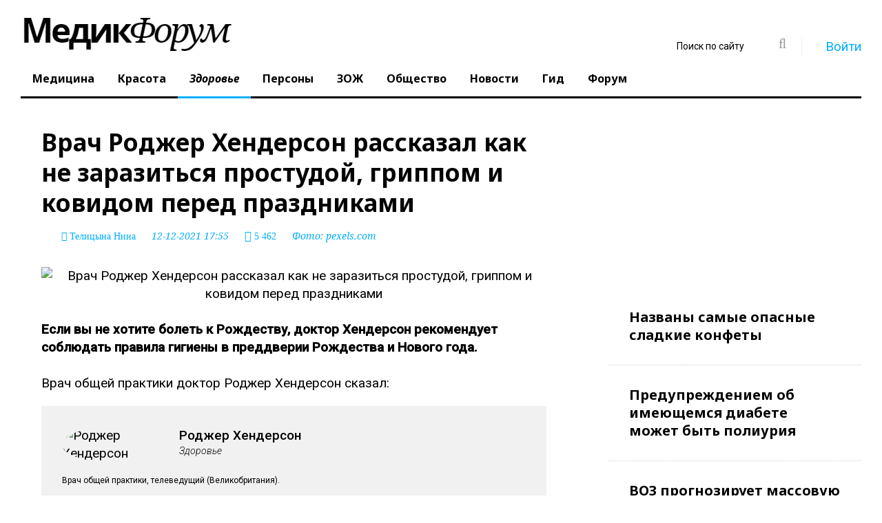

--- FILE ---
content_type: text/html; charset=utf-8
request_url: https://www.medikforum.ru/health/129176-luchshee-sredstvo-ot-prostudy.html
body_size: 16585
content:
<!DOCTYPE html>
<html lang="ru" class="wide wow-animation">
  <head>
    <meta name="format-detection" content="telephone=no">
    <meta name="viewport" content="width=device-width, height=device-height, initial-scale=1.0, maximum-scale=1.0, user-scalable=0">
    <meta http-equiv="X-UA-Compatible" content="IE=Edge">
	<meta name="robots" content="noyaca" />
	<meta name="verify-admitad" content="5fac882f0e" />
    <link rel="icon" href="/favicon.ico?v=1" type="image/x-icon">
	<link rel="preload" as="script" href="/templates/med_scroll_new/js/core.min.js?v=10">
	<link rel="preload" as="script" href="/templates/med_scroll_new/js/script.js?v=35">
	<link rel="preload" as="style" href="/templates/med_scroll_new/css/style.css?v=97">
	<link rel="preload" href="https://www.medikforum.ru/engine/editor/jscripts/froala/fonts/fontawesome-webfont.woff2?v=4.5.0" as="font" type="font/woff2" crossorigin>
	<link rel="preconnect" href="https://mc.yandex.ru/">
	<link rel="preconnect" href="https://an.yandex.ru/">
	<!-- Google Tag Manager -->
<script>(function(w,d,s,l,i){w[l]=w[l]||[];w[l].push({'gtm.start':
new Date().getTime(),event:'gtm.js'});var f=d.getElementsByTagName(s)[0],
j=d.createElement(s),dl=l!='dataLayer'?'&l='+l:'';j.async=true;j.src=
'https://www.googletagmanager.com/gtm.js?id='+i+dl;f.parentNode.insertBefore(j,f);
})(window,document,'script','dataLayer','GTM-N89DPWJ');</script>
<!-- End Google Tag Manager -->
    <!-- Stylesheets-->
	<style>@charset "UTF-8";html{font-family:sans-serif}body{margin:0}header,main,nav,section{display:block}a{background-color:transparent}img{border:0}button,input{color:inherit;font-family:inherit;font-size:inherit;font-style:inherit;font-variant:inherit;font-weight:inherit;line-height:inherit;margin:0}button{overflow:visible}button{text-transform:none}button{-webkit-appearance:button}input{line-height:normal}*{box-sizing:border-box}::before,::after{box-sizing:border-box}html{font-size:10px}body{font-family:roboto,Helvetica,Arial,sans-serif;font-size:19px;line-height:1.375;color:rgb(0,0,0);background-color:rgb(255,255,255)}input,button{font-family:inherit;font-size:inherit;line-height:inherit}a{color:rgb(2,175,255);text-decoration:none}img{vertical-align:middle}.img-responsive{display:block;max-width:100%;height:auto}.small{font-size:87%}.text-left{text-align:left}.text-center{text-align:center}ul{margin-top:0;margin-bottom:11px}label{display:inline-block;max-width:100%;margin-bottom:5px;font-weight:700}.form-control{display:block;width:100%;height:50px;padding:13px 20px;font-size:16px;line-height:1.375;color:rgb(153,153,153);background-color:rgb(255,255,255);background-image:none;border:1px solid rgb(204,204,204);border-top-left-radius:0;border-top-right-radius:0;border-bottom-right-radius:0;border-bottom-left-radius:0;-webkit-box-shadow:rgba(0,0,0,.0745098) 0 1px 1px inset;box-shadow:rgba(0,0,0,.0745098) 0 1px 1px inset}.form-control::-webkit-input-placeholder{color:rgb(153,153,153)}.form-group{margin-bottom:15px}.btn{display:inline-block;margin-bottom:0;font-weight:700;text-align:center;vertical-align:middle;background-image:none;border:1px solid transparent;white-space:nowrap;padding:13px 20px;font-size:16px;line-height:1.375;border-top-left-radius:0;border-top-right-radius:0;border-bottom-right-radius:0;border-bottom-left-radius:0}.btn-warning{color:rgb(255,255,255);background-color:rgb(255,246,2);border-color:rgb(255,246,2)}.col-xs-12{position:relative;min-height:1px;padding-left:30px;padding-right:30px}.col-xs-12{float:left}.col-xs-12{width:100%}html :first-child{margin-top:0}html :last-child{margin-bottom:0}.shell{margin-right:auto;margin-left:auto;padding-left:30px;padding-right:30px;min-width:300px;max-width:480px}@media (min-width:992px){.shell{max-width:970px}}@media (min-width:1200px){.shell{max-width:1790px}}.range{margin-left:-30px;margin-right:-30px}[class*="cell-"]{padding-left:30px;padding-right:30px}@media (min-width:480px){.range{display:-webkit-flex;-webkit-flex:0 1 auto;-webkit-flex-flow:row wrap}.range>[class*="cell"]{-webkit-flex:0 0 100%;max-width:100%}}@media (min-width:480px){.range-xs-middle{-webkit-align-items:center}}@media (min-width:1200px){.range>.cell-lg-6{-webkit-flex-basis:50%;max-width:50%}}.veil{display:none!important}@media (min-width:768px){.reveal-sm-block{display:block!important}.reveal-sm-inline-block{display:inline-block!important}.reveal-sm-flex{display:-webkit-flex!important}.veil-sm{display:none!important}}a{color:rgb(2,175,255)}.small{font-size:14px;line-height:1.85714}ul{padding:0;margin:0}.list-inline-0>li{display:inline-block}.page .text-white{color:rgb(255,255,255)}.text-center{text-align:center}@media (min-width:768px){.text-sm-left{text-align:left}}.btn{padding:13px 28px;font-family:'noto sans'}.btn-warning{color:rgb(0,0,0);background-color:rgb(255,246,2);border-color:rgb(255,246,2)}.icon{display:inline-block;text-align:center}.icon::before{position:relative;display:inline-block;font-weight:400;font-style:normal;font-size:16px;speak:none;text-transform:none;-webkit-font-smoothing:antialiased}.icon.icon-circle{width:50px;height:50px;line-height:50px}.icon-default{background-color:rgb(255,255,255);color:rgb(153,153,153)}.icon-gray-base{background-color:rgb(0,0,0);color:rgb(255,255,255);background-position:initial initial;background-repeat:initial initial}.icon-circle{border-top-left-radius:50%;border-top-right-radius:50%;border-bottom-right-radius:50%;border-bottom-left-radius:50%}.section-top-50{padding-top:50px}html .page .offset-top-5{margin-top:5px}html .page .offset-top-12{margin-top:12px}@media (min-width:1200px){html .page .offset-lg-negative-right-26{margin-right:-26px}}html .element-groups-xl-custom{-webkit-transform:translateY(-30px);margin-bottom:-30px;margin-left:-30px}html .element-groups-xl-custom>*,html .element-groups-xl-custom>:first-child{display:inline-block;margin-top:30px;margin-left:30px}.text-normal{font-style:normal}body{-webkit-font-smoothing:subpixel-antialiased}img{max-width:100%;display:inline-block;height:auto}.divider-vertical{display:inline-block;border-top-style:none;border-left-width:1px;border-left-style:solid;border-left-color:rgb(239,239,239);width:1px}.divider-vertical.divider-xs{height:30px;margin-left:30px;margin-right:29px}.post{position:relative}.post .post-inner{display:inline-block;position:relative;margin:0 auto;width:100%;max-width:100%}@media (min-width:992px){.post .post-inner{width:100%}}.post-variant-1{display:-webkit-flex}.post-variant-1 img{min-width:100%}.form-control{display:block;width:100%;height:50px;padding:13px 20px;font-family:'noto serif',serif;font-style:italic;font-size:14px;line-height:1.57143;color:rgb(0,0,0);background-color:rgb(255,255,255);border:1px solid rgb(204,204,204);border-top-left-radius:0;border-top-right-radius:0;border-bottom-right-radius:0;border-bottom-left-radius:0;box-shadow:none;outline:none}.form-control::-webkit-input-placeholder{color:rgb(0,0,0)}.rd-navbar{display:none}.rd-navbar{display:none;background-color:rgb(255,255,255);box-shadow:none;background-position:initial initial;background-repeat:initial initial}.rd-navbar-toggle{position:relative;width:48px;height:48px;line-height:48px;color:rgb(255,255,255);background-color:transparent;border:none;display:none}.rd-navbar-toggle span{position:relative;display:block;margin:auto}.rd-navbar-toggle span::after,.rd-navbar-toggle span::before{content:'';position:absolute;left:0;top:-8px}.rd-navbar-toggle span::after{top:8px}.rd-navbar-toggle span::after,.rd-navbar-toggle span::before,.rd-navbar-toggle span{width:24px;height:4px;background-color:rgb(255,255,255);border-top-left-radius:2px;border-top-right-radius:2px;border-bottom-right-radius:2px;border-bottom-left-radius:2px}.rd-navbar-toggle span{-webkit-transform:rotate(180deg)}.rd-navbar-toggle span::before,.rd-navbar-toggle span::after{-webkit-transform-origin:1.71429px 50%}.rd-navbar-brand .brand-name{font-family:'noto serif',serif;font-size:60px;line-height:60px;text-decoration:none;font-weight:300;font-style:italic;color:rgb(0,0,0)}.rd-navbar-brand .brand-name span{font-family:'noto sans',serif;font-weight:700;font-style:normal}.rd-navbar-search-toggle{display:inline-block;font-weight:400;font-style:normal;font-variant:normal;font-size:18px;line-height:36px;font-family:FontAwesome}.rd-navbar-search-toggle,.rd-navbar-search-toggle::before,.rd-navbar-search-toggle::after{text-align:center;width:36px;height:36px}.rd-navbar-search-toggle::before,.rd-navbar-search-toggle::after{position:absolute;left:0;top:0}.rd-navbar-search-toggle::before{content:'\f002';-webkit-transform:scale(1) rotate(0deg)}.rd-navbar:not(.rd-navbar-fixed) .rd-navbar-search-toggle::after{content:'\f00d';-webkit-transform:scale(0) rotate(-90deg)}.rd-navbar-search-form-submit{display:inline-block;position:relative;width:48px;height:48px;line-height:48px;color:rgb(153,153,153);text-align:center;font-size:24px}.rd-navbar-search-form-submit::before{content:'\f002';font-family:fontawesome;font-weight:400;font-size:20px}.rd-navbar-login{display:block;background-color:rgb(255,255,255);padding:20px;border:1px solid rgb(239,239,239);position:absolute;top:50px;right:0;opacity:0;z-index:-1;width:290px;background-position:initial initial;background-repeat:initial initial}.user-forms{z-index:99}.form-group{position:relative;text-align:left}.form-group{text-align:left}label{display:block}ul{list-style:none}@media (max-width:767px){body{font-family:roboto,Helvetica,Arial,sans-serif;font-size:16px;line-height:1.375;color:rgb(0,0,0);background-color:rgb(255,255,255)}.shell{margin-right:0;margin-left:0;padding:0 5px;min-width:300px;max-width:100%}.range{margin-left:0;margin-right:0}[class*="cell-"]{padding:0}.icon.icon-circle{width:40px;height:40px;line-height:40px}}@media (max-width:1199px) and (min-width:768px){.shell{margin-right:0;margin-left:0;padding:0 5px;min-width:300px;max-width:100%}.range{margin-left:0;margin-right:0}.post{margin:0 10px}}.instagram-media{margin:0 auto!important;}.vrezka{padding:15px;background-color:#0993dd;color:#fff;box-shadow: 0 14px 28px rgba(0,0,0,0.25), 0 10px 10px rgba(0,0,0,0.22);}h1,.h1{line-height: 1.26;font-size: 35px;font-family: noto sans,sans-serif;font-weight: 700;}.cell-lg-8 {-webkit-flex-basis: 66.66667%;-ms-flex-preferred-size: 66.66667%;flex-basis: 66.66667%;max-width: 66.66667%;}.cell-lg-4 {-webkit-flex-basis: 33.33333%;-ms-flex-preferred-size: 33.33333%;flex-basis: 33.33333%;max-width: 33.33333%;}.rd-navbar-static .rd-navbar-nav>li>a, .rd-navbar-fullwidth .rd-navbar-nav>li>a {position: relative;display: block;padding: 15px 17px 16px;font-family: noto sans,serif;color: #000;font-weight: 700;font-size: 16px;line-height: 1.2;text-decoration: none;transition: .3s ease-out;}@media screen and (min-width:768px){.video_player_yt{width:100%;height:400px}}.warning_txt {padding: 35px; background-color: #f1f1f1; font-style: italic;}.rd-navbar-static .rd-navbar-nav > li > .rd-navbar-dropdown li.rd-navbar--has-dropdown > a:after, .rd-navbar-fullwidth .rd-navbar-nav > li > .rd-navbar-dropdown li.rd-navbar--has-dropdown > a:after {content: '\f105'!important;font-family: 'FontAwesome'!important;}</style>
	<style>
		.rd-navbar-static .rd-navbar-dropdown, .rd-navbar-fullwidth .rd-navbar-dropdown {
		  width: 300px!important;
		}
	</style>
	
		<!--[if lt IE 10]>
    <div style="background: #212121; padding: 10px 0; box-shadow: 3px 3px 5px 0 rgba(0,0,0,.3); clear: both; text-align:center; position: relative; z-index:1;"><a href="http://windows.microsoft.com/en-US/internet-explorer/"><img src="images/ie8-panel/warning_bar_0000_us.jpg" border="0" height="42" width="820" alt="You are using an outdated browser. For a faster, safer browsing experience, upgrade for free today."></a></div>
    <script src="js/html5shiv.min.js"></script>
		<![endif]-->
	<meta charset="utf-8">
<title>Врач Роджер Хендерсон рассказал как не заразиться простудой, гриппом и ковидом перед праздниками |  MedikForum.ru</title>
<meta name="description" content="Врач общей практики доктор Роджер Хендерсон сказал: « Вирусы простуды и гриппа передаются от человека к человеку через прямой контакт и вдыхание. Они могут передаваться от нескольких дней до появления симптомов до их исчезновения, что может занять в любое время от одной до двух недель.">


<meta property="og:type" content="article">
<meta property="og:title" content="Врач Роджер Хендерсон рассказал как не заразиться простудой, гриппом и ковидом перед праздниками">
<meta property="og:url" content="https://www.medikforum.ru/health/129176-luchshee-sredstvo-ot-prostudy.html">
<meta name="news_keywords" content="советы врачей, коронавирус, простуда">
<meta property="og:image" content="https://mon.medikforum.ru/uploads/posts/2021-12/1639321680_pexels-cottonbro-3951377-1.jpg">
<meta property="og:description" content="Если вы не хотите болеть к Рождеству, доктор Хендерсон рекомендует соблюдать правила гигиены в преддверии Рождества и Нового года. Врач общей практики доктор Роджер Хендерсон сказал: &quot;Вирусы простуды и гриппа передаются от человека к человеку через прямой контакт и вдыхание. Они могут">
<link rel="search" type="application/opensearchdescription+xml" href="https://www.medikforum.ru/index.php?do=opensearch" title="Информационный портал о здоровье, медицине и красоте в России и мире"><link rel="amphtml" href="https://www.medikforum.ru/health/129176-luchshee-sredstvo-ot-prostudy/amp.html">
<link rel="preload" as="image" href="https://mon.medikforum.ru/uploads/posts/2021-12/1639321680_pexels-cottonbro-3951377-1.jpg"><link rel="preload" as="image" href="https://mon.medikforum.ru/uploads/posts/2021-12/thumbs/1639321680_pexels-cottonbro-3951377-1.jpg"><link rel="preload" as="image" href="https://mon.medikforum.ru/uploads/posts/2021-12/1639321680_pexels-cottonbro-3951377-1.jpg"><link rel="preload" as="image" href="https://mon.medikforum.ru/uploads/posts/2021-12/1639321680_pexels-cottonbro-3951377-1.jpg">


<link href="/templates/med_scroll_new/css/style.css?v=96" rel="stylesheet">


<link href="/engine/editor/jscripts/froala/fonts/font-awesome.css" rel="stylesheet">


  </head>
  <body>
<!-- Google Tag Manager (noscript) -->
<noscript><iframe src="https://www.googletagmanager.com/ns.html?id=GTM-N89DPWJ"
height="0" width="0" style="display:none;visibility:hidden"></iframe></noscript>

<!-- Yandex.Metrika counter -->
<script type="text/javascript" >
   (function(m,e,t,r,i,k,a){m[i]=m[i]||function(){(m[i].a=m[i].a||[]).push(arguments)};
   m[i].l=1*new Date();k=e.createElement(t),a=e.getElementsByTagName(t)[0],k.async=1,k.src=r,a.parentNode.insertBefore(k,a)})
   (window, document, "script", "https://mc.yandex.ru/metrika/tag.js", "ym");

   ym(87003818, "init", {
        clickmap:true,
        trackLinks:true,
        accurateTrackBounce:true,
        webvisor:true
   });
</script>
<noscript><div><img src="https://mc.yandex.ru/watch/87003818" style="position:absolute; left:-9999px;" alt="" /></div></noscript>
<!-- /Yandex.Metrika counter -->

<script type="text/javascript">(function(c,s,t,r,e,a,m){c[e]=c[e]||function(){(c[e].q=c[e].q||[]).push(arguments)},c[e].p=r,a=s.createElement(t),m=s.getElementsByTagName(t)[0],a.async=1,a.src=r,m.parentNode.insertBefore(a,m)})(window,document,'script','https://c.sberlead.ru/clickstream.bundle.js','csa');csa('init', {analyticsId: '05c44156-d27a-489f-8a97-4ce2e7a0c419'}, true, true);</script>

<!-- End Google Tag Manager (noscript) -->

  
    <!-- Page-->
    <div class="page text-left">
		<div class="shell">
			<div class="reveal-sm-flex range-xs-middle">
				<div class="text-center col-xs-12" style="background-color: #fff;"></div>
			</div>
		</div>
	
	  <header class="page-head" style="min-height:134px;">
        <div class="rd-navbar-wrap">
          <nav class="rd-navbar rd-navbar-default rd-navbar-static" data-layout="rd-navbar-fixed" data-sm-layout="rd-navbar-fullwidth" data-lg-layout="rd-navbar-static" data-stick-up-offset="198" data-md-layout="rd-navbar-fullwidth">
            <div class="rd-navbar-inner">
              
              <div class="rd-navbar-panel">
                <button class="rd-navbar-toggle" data-rd-navbar-toggle=".rd-navbar-nav-wrap"><span></span></button>
                <div class="rd-navbar-brand"><a href="/" class="brand-name"><img src="/templates/med_scroll_new/logo.jpg" /></a></div>
              </div>
              <div class="rd-navbar-nav-wrap">
                <div class="rd-navbar-social-list">
				<div class="rd-navbar-top-part-right" style="position: absolute; top: 40px; right: 30px; z-index:3;">
                  <div data-rd-navbar-toggle=".rd-navbar-search-wrap" class="rd-navbar-search-toggle"></div>
					  <div class="rd-navbar-search-wrap">
						<div class="rd-navbar-search">
						  <form action="" method="post" class="rd-navbar-search-form">
								<input type="hidden" name="do" value="search" />
								<input type="hidden" name="subaction" value="search" />
							<label class="rd-navbar-search-form-input">
								<input type="text" name="story" id="story" placeholder="Поиск по сайту" autocomplete="off">
							</label>
							<button type="submit" class="rd-navbar-search-form-submit"></button>
						  </form>
						</div>
					  </div>
					  <div class="divider-vertical divider-xs"></div>
					 
 
  <div class="element-groups-xl-custom user-forms"><a href="#" data-rd-navbar-toggle=".rd-navbar-login" class="rd-navbar-login-btn"><span class="icon icon-sm fa fa-unlock-alt text-white veil-sm"></span><span class="veil reveal-sm-inline-block">Войти</span></a>
	<!-- Navbar login-->
	<div class="rd-navbar-login">
	  <form method="post" action=''>
		<div class="form-group">
		  <input type="text" name="login_name" placeholder="E-mail" class="form-control" />
		</div>
		<div class="form-group offset-top-12">
		  <input type="password" name="login_password" placeholder="Пароль" class="form-control" />
		</div>
		<div>
			<a href="https://oauth.vk.com/authorize?client_id=6347267&amp;redirect_uri=https%3A%2F%2Fwww.medikforum.ru%2Findex.php%3Fdo%3Dauth-social%26provider%3Dvk&amp;scope=offline%2Cemail&amp;state=76717225e6b0cd849bac3bb2bd3aba60&amp;response_type=code&amp;v=5.90" target="_blank"><div class="icon icon-circle fa fa-vk icon-gray-base offset-top-5" title="Авторизация через Вконтакте"></div></a>
			<a href="https://www.facebook.com/dialog/oauth?client_id=473100466100143&amp;redirect_uri=https%3A%2F%2Fwww.medikforum.ru%2Findex.php%3Fdo%3Dauth-social%26provider%3Dfc&amp;scope=public_profile%2Cemail&amp;display=popup&amp;state=76717225e6b0cd849bac3bb2bd3aba60&amp;response_type=code" target="_blank"><div class="icon icon-circle fa fa-facebook icon-gray-base offset-top-5" title="Авторизация через Фейсбук"></div></a>
			
			
			<a href="https://www.medikforum.ru/index.php?do=register" class="rd-navbar-register-btn"><span class="icon icon-sm fa fa-user text-white veil-sm"></span><span class="veil reveal-sm-inline-block">Регистрация</span></a>
		</div>
		<input name="login" type="hidden" id="login" value="submit">
		<button type="submit" class="btn btn-warning offset-top-12 text-normal">Войти</button>
	  </form>
	</div><!--<a href="https://www.medikforum.ru/index.php?do=register" class="rd-navbar-register-btn"><span class="icon icon-sm fa fa-user text-white veil-sm"></span><span class="veil reveal-sm-inline-block">Регистрация</span></a>-->
  </div>
  
                </div>
                </div>
                <ul class="rd-navbar-nav">
                  <!--<li ><a href="/">Главная</a></li>-->
                  <li ><a href="/medicine/">Медицина</a></li>
                  <li ><a href="/beauty/">Красота</a></li>
                  <li class="active"><a href="/health/">Здоровье</a></li>
                  <li ><a href="/persons/">Персоны</a></li>
                  <li ><a href="/zoj/">ЗОЖ</a></li>
                  <li ><a href="/society/">Общество</a></li>
                  <li ><a href="/tags/">Новости</a></li>
                  <li><a href="/guide.html">Гид</a></li>
                  <li><a href="/forum/">Форум</a></li>
                </ul>
              </div>
            </div>
          </nav>
        </div>
      </header>

	  <main class="page-content">

		
		

		
		
        <section class="offset-top-25 infinity-article">
          <div class="shell">
            <div class="range text-md-left">
              <div class="cell-lg-8">
				
					

				
				
				
				
					
					
					<div class="cell-lg-9">
	<div class="range range-lg-reverse">
	  <div class="cell-lg-12">
		<div class="post post-default post-variant-3" style="margin:0;" id="end_news">
		<article itemscope itemtype="http://schema.org/NewsArticle">
		  <div class="offset-top-12">
			<h1 class="h1 text-gray-base" itemprop="headline">Врач Роджер Хендерсон рассказал как не заразиться простудой, гриппом и ковидом перед праздниками</h1>
			<div class="post-meta element-groups-custom offset-top-12">  <i class="fa fa-user" aria-hidden="true" itemprop="author" itemscope itemtype="http://schema.org/Person"> <a href="https://www.medikforum.ru/user/nina_telicyna/news/"><span itemprop="name">Телицына Нина</span></a></i>  <time datetime="2021-12-12T17:55:31+0300" itemprop="datePublished">12-12-2021 17:55</time> <span class="icon fa fa-eye"> <noindex>5 462</noindex></span><!-- <a href="#comments" class="post-meta-comment show-comments" rel="nofollow"><noindex>0</noindex></a>-->  <small>Фото: <a rel="nofollow" href="pexels.com" target="_blank" id="img_from" class="img_from" data-url="pexels.com">pexels.com</a></small></div>
			<meta itemscope itemprop="mainEntityOfPage" itemType="https://schema.org/WebPage" itemid="https://www.medikforum.ru/health/129176-luchshee-sredstvo-ot-prostudy.html"/>
		  </div>

		  
		  
		  <div class="offset-top-12" itemprop="articleBody"><div style="text-align:center;"><!--dle_image_begin:https://mon.medikforum.ru/uploads/posts/2021-12/1639321680_pexels-cottonbro-3951377-1.jpg|--><img   data-src="https://mon.medikforum.ru/uploads/posts/2021-12/1639321680_pexels-cottonbro-3951377-1.jpg" class="lazy" src="https://mon.medikforum.ru/uploads/posts/2021-12/1639321680_pexels-cottonbro-3951377-1.jpg" width="" height=""  style="max-width:100%;" alt="Врач Роджер Хендерсон рассказал как не заразиться простудой, гриппом и ковидом перед праздниками" /><!--dle_image_end--></div><br><b>Если вы не хотите болеть к Рождеству, доктор Хендерсон рекомендует соблюдать правила гигиены в преддверии Рождества и Нового года.</b><br><br>Врач общей практики доктор Роджер Хендерсон сказал: <br><div class="quote">"Вирусы простуды и гриппа передаются от человека к человеку через прямой контакт и вдыхание. Они могут передаваться от нескольких дней до появления симптомов до их исчезновения, что может занять одной до двух недель. Чтобы повысить ваши шансы на отсутствие симптомов, важно соблюдать простые меры гигиены. Избегайте тереть глаза и прикасаться к лицу, всегда кашляйте или чихайте в локоть и часто мойте руки в течение 20 секунд и более".</div><br>Что касается снятия боли в горле в тот момент, когда вы заметили небольшое першение, доктор Хендерсон предлагает запастись леденцами. Поскольку ангина вызвана вирусом, большинство симптомов со временем проходят сами по себе (часто через пять-семь дней). <i>«Пока что могут помочь леденцы с ментолом,  поэтому не забудьте заранее запастись ими».</i><br><br>Ментол - это мятный ингредиент, который выделяет естественные пары, чтобы успокоить симптомы боли в горле. Находясь в помещении, доктор Хендерсон также предостерегает от чрезмерного использования центрального отопления, которое может наполнить дом <i>«сухим пыльным воздухом».</i><br><br><div class="quote">«Это может вызвать раздражение горла и усугубить болезненные симптомы», - предупредил д-р Хендерсон.</div><br>Кроме того, боль в горле может привести к тому, что железы, покрывающие голосовые связки, будут перерабатывать или перерабатывать слизь, что приводит к одышке, охриплости и потере голоса. Увлажнитель помогает поддерживать влажность воздуха, чтобы помочь противодействовать нежелательному воздействию центрального отопления и боли в горле.<br><div class="quote">«Это также может помочь облегчить другие симптомы простуды и гриппа, такие как заложенность носа и заложенность носа».</div><br>Ранее Медикфорум <a href="https://www.medikforum.ru/health/129161-vrach-myasnikov-perechislil-priznaki-miokardita-u-cheloveka-s-koronavirusom.html">писал</a> о признаках миокардита у больных коронавирусом.<br></div>
		  
		  
		  
		  
		  
			
				<div itemscope="itemscope" itemtype="https://schema.org/Person" class="person">
					<div class="person-schema">
						<meta itemprop="nationality" content="Russia">
						<meta itemprop="gender" content="">
						<meta itemprop="memberOf" content="">
						<meta itemprop="alumniOf" content="">
						<meta itemprop="jobTitle" content="">
						<meta itemprop="award" content="">
					</div>
					<div class="article_expert">
						<div class="article_expert_photo"><img itemprop="image" src="https://mon.medikforum.ru/uploads/posts/2021-12/thumbs/1639321820_qne520cy_400x400.png" alt="Роджер Хендерсон" /></div>
						<div class="article_expert_name" itemprop="name">Роджер Хендерсон</div>
						<div class="article_expert_knows" itemprop="knowsAbout">Здоровье</div>
						<div class="article_expert_descr" itemprop="description">Врач общей практики, телеведущий (Великобритания).</div>
					</div>
				</div>
			

		  
		  
		  
		  
			
			<style>
				.article_expert {background-color:#f1f1f1; padding:30px; display: inline-block; margin-top: 20px; width:100%;}
				.article_expert_name {font-weight: 500;}
				.article_expert_photo {width: max-content; float: left; margin-right: 20px; border-radius: 50%; overflow: hidden; display: block; max-width: 150px; max-height: 150px;}
				.article_org_logo {width: max-content; float: left; margin-right: 20px; overflow: hidden; display: block; max-width: 150px; max-height: 150px;}
				.article_expert_descr {margin: 25px 0 0 0; font-size: 12px;}
				.article_expert_knows {font-style: italic; font-size: 14px;}
				.article_expert_link {color:#000; text-decoration:none;}
				.article_expert_link:hover {text-decoration:underline;}
				.old-ul li{list-style: inside; margin-left: 20px;}
			</style>
		  
<div class="scroller-status">
  <div class="infinite-scroll-request loader-ellips">
  </div>
</div>		  

<div class="article__bottom offset-top-45"><div class="article__bottom-list"><span class="article__bottom-txt">Читать MedikForum.ru в </span><a class="article__bottom-item m-ya" href="https://yandex.ru/news/?favid=12390" title="Яндекс Новости" target="_blank"></a><a class="article__bottom-item m-dzen" href="https://zen.yandex.ru/medikforum.ru?invite=1" title="Яндекс.Дзен" target="_blank"></a></div>
<script src="https://yastatic.net/share2/share.js"></script>
<div class="ya-share2" data-curtain data-shape="round" data-limit="0" data-direction="vertical" data-more-button-type="long" data-services="vkontakte,odnoklassniki,telegram" data-title="Врач Роджер Хендерсон рассказал как не заразиться простудой, гриппом и ковидом перед праздниками" data-url="https://www.medikforum.ru/health/129176-luchshee-sredstvo-ot-prostudy.html"></div>
</div>

<style>

.read_more:before {
  font:normal normal normal 14px/1 FontAwesome;
  content: '\f004';
  color: #ff0000;
    font-size: 21px;
    margin-right: 15px;
}
.read_more {margin-bottom: -15px; padding: 0 15px; border-bottom: 1px #f1f1f1 solid; border-top: 1px #f1f1f1 solid;}
.read_more a {
    font-size: 22px;
    color: #000;
    font-weight: 700;
    font-style: italic;
    text-decoration: underline;
}
.read_more_related {margin-top: 15px; padding: 10px 15px;}
.read_more_related a {
    font-size: 22px;
    color: #000;
    font-weight: 700;
    font-style: italic;
    text-decoration: underline;
}
</style>
		  
		  </article>
		  
		</div>
	  </div>
		
	</div>
	
			<div class="full-story-ads-bottom offset-top-60 offset-bottom-0">
		<!-- Yandex.RTB R-A-688690-2 -->
		<div id="yandex_rtb_R-A-688690-2-129176"></div>
		<script type="text/javascript">
			(function(w, d, n, s, t) {
				w[n] = w[n] || [];
				w[n].push(function() {
					Ya.Context.AdvManager.render({
						blockId: "R-A-688690-2",
						renderTo: "yandex_rtb_R-A-688690-2-129176",
						pageNumber: 129176
					});
				});
				t = d.getElementsByTagName("script")[0];
				s = d.createElement("script");
				s.type = "text/javascript";
				s.src = "//an.yandex.ru/system/context.js";
				s.async = false;
				t.parentNode.insertBefore(s, t);
			})(this, this.document, "yandexContextAsyncCallbacks");
		</script>
	</div>	


<div class="read_more_related"><a href="https://www.medikforum.ru/health/123432-simptomy-deficita-vitamina-b12-oschuschenie-pokalyvaniya-v-konechnostyah-preduprezhdayuschiy-znak.html">Симптомы дефицита витамина B12: врач назвал симптом, после которого полное излечение уже невозможно</a></div><div class="read_more_related"><a href="https://www.medikforum.ru/health/118938-cheshutsya-genitalii-pochemu-nuzhno-proverit-uroven-sahara-v-krovi.html">Чешутся гениталии: почему нужно проверить уровень сахара в крови?</a></div><div class="read_more_related"><a href="https://www.medikforum.ru/medicine/48866-umer-vrach-izbavivshiy-chelovechestvo-ot-chernoy-ospy.html">Умер врач, избавивший человечество от черной оспы</a></div>


<div class="post-meta offset-top-45"><span class="post-meta-tags">Теги : <a href="https://www.medikforum.ru/tags/%D1%81%D0%BE%D0%B2%D0%B5%D1%82%D1%8B%20%D0%B2%D1%80%D0%B0%D1%87%D0%B5%D0%B9/">советы врачей</a>, <a href="https://www.medikforum.ru/tags/%D0%BA%D0%BE%D1%80%D0%BE%D0%BD%D0%B0%D0%B2%D0%B8%D1%80%D1%83%D1%81/">коронавирус</a>, <a href="https://www.medikforum.ru/tags/%D0%BF%D1%80%D0%BE%D1%81%D1%82%D1%83%D0%B4%D0%B0/">простуда</a></span></div>





<style>
.article__bottom {
    display: -webkit-box;
    display: -webkit-flex;
    display: -moz-box;
    display: -ms-flexbox;
    display: flex;
    -webkit-box-align: center;
    -webkit-align-items: center;
    -moz-box-align: center;
    -ms-flex-align: center;
    align-items: center;
    -webkit-box-pack: justify;
    -webkit-justify-content: space-between;
    -moz-box-pack: justify;
    -ms-flex-pack: justify;
    justify-content: space-between;
}
.article__bottom-txt {
    display: inline-block;
    font-weight: bold;
    font-size: 17px;
    line-height: 17px;
    color: #5e5e5e;
    padding-right: 12px;
    padding-bottom: 0;
}
.article__bottom-list {
    -webkit-box-flex: 1;
    -webkit-flex: 1 auto;
    -moz-box-flex: 1;
    -ms-flex: 1 auto;
    flex: 1 auto;
	text-align: left;
}
.article__bottom-item:first-child {
    border-radius: 6px 0px 0px 6px;
}
.article__bottom-item.m-ya {
    width: 172px;
}
.article__bottom-item.m-ya {
    background-image: url(https://mon.medikforum.ru/uploads/yandexnews_btn.svg);
    width: 142px;
}
.article__bottom-item {
    background: #fff;
    display: inline-block;
    vertical-align: top;
    box-shadow: 0px 0.800089px 4.80053px rgb(32 33 36 / 28%);
    overflow: hidden;
    margin-right: 20px;
    background-repeat: no-repeat;
    background-size: cover;
    background-position: 50%;
    width: 49%;
    height: 32px;
}
.article__bottom-item:last-child {
    margin: 0;
    border-radius: 0px 6px 6px 0px;
}
.article__bottom-item.m-dzen {
    width: 143px;
}
.article__bottom-item.m-dzen {
    background-image: url(https://mon.medikforum.ru/uploads/yandexdzen_btn.svg);
    width: 120px;
}
</style>		

	
	
	<div id="comments"  class="heading-divider hidden">
		<p class="heading-italic text-light h3">Оставить комментарий</p>
	
	<!--dleaddcomments-->
	</div>

		
	<hr class="divider offset-top-60">
	<div class="range range-sm-justify offset-top-30 nextprev hidden">
	  <div class="cell-sm-6 cell-xl-4 text-sm-left">
		<div class="inset-left-30 infinity-next" data-url="https://www.medikforum.ru/health/129175-simptomy-opuholi-golovnogo-mozga-znak-v-vashem-glazu-kotoryy-mozhno-opredelit-s-pomoschyu-proverki-zreniya.html"></div>
	  </div>
	</div>
		
</div>

<script>
function MenuNewsBuild2(a, c) {
    var b = [];
    b[0] = "<a onclick=\"ajax_prep_for_edit('" + a + "', '" + c + '\'); return false;" href="#">' + menu_short + "</a>";
    "" != dle_admin && (b[1] = '<a href="' + dle_root + dle_admin + "?mod=editnews&action=editnews&id=" + a + '" target="_blank">' + menu_full + "</a>");
    
    return b
}
/*

var domain_img_url = "pexels.com";

if(domain_img_url.indexOf('.com') < 0) {
    domain_img_url = domain_img_url + '.com';
    document.getElementById('img_from').href = domain_img_url;
}
if(domain_img_url.indexOf('http') < 0) {
    domain_img_url = 'https://'+domain_img_url;
    document.getElementById('img_from').href = domain_img_url;
}

var domain_img_from = domain_img_url.split('/');
if(domain_img_from[2] !== undefined) {
document.getElementById('img_from').innerHTML = domain_img_from[2];
}
*/
</script>
					
				
				
				
				
				

              
			  </div>
			  
			  
              <div id="aside2-129176" class="cell-lg-4">
				<div class="sticky">
						
						
					
						<!-- Yandex.RTB R-A-32874-22 -->
						<div id="yandex_rtb_R-A-32874-22-129176" style="min-height:250px;"></div>
					
					
					
					

					
					
					
						
						<div class="offset-top-30 text-center">
							<noindex><div class="text-sm-left cell-xs-preffix-1 cell-xs-10 cell-sm-6 cell-sm-preffix-0 cell-md-4 offset-top-45 offset-sm-top-0">
	<div class="post post-variant-3">
	
	  <div class="h5 text-bold"><a href="https://www.medikforum.ru/zoj/140850-nazvany-samye-opasnye-sladkie-konfety.html" class="post-link">Названы самые опасные сладкие конфеты</a></div>
	</div>
</div>
<hr class="divider divider-dashed">
<div class="text-sm-left cell-xs-preffix-1 cell-xs-10 cell-sm-6 cell-sm-preffix-0 cell-md-4 offset-top-45 offset-sm-top-0">
	<div class="post post-variant-3">
	
	  <div class="h5 text-bold"><a href="https://www.medikforum.ru/health/140849-preduprezhdeniem-ob-imeyuschemsya-diabete-mozhet-byt-poliuriya.html" class="post-link">Предупреждением об имеющемся диабете может быть полиурия</a></div>
	</div>
</div>
<hr class="divider divider-dashed">
<div class="text-sm-left cell-xs-preffix-1 cell-xs-10 cell-sm-6 cell-sm-preffix-0 cell-md-4 offset-top-45 offset-sm-top-0">
	<div class="post post-variant-3">
	
	  <div class="h5 text-bold"><a href="https://www.medikforum.ru/medicine/140848-voz-prognoziruet-massovuyu-zabolevaemost-lyudey-iz-za-malopodvizhnosti.html" class="post-link">ВОЗ прогнозирует массовую заболеваемость людей из-за малоподвижности</a></div>
	</div>
</div>
<hr class="divider divider-dashed">
</noindex>
						</div>
						
					
					
				</div>

<style>
.sticky {    position: static;
    position: sticky;
    top: 30px;
    right: 0;}
.sticky2 {
  top: 50px!important;
  position: fixed;
  z-index: 19;
}
.stop {
  position: relative;
  z-index: 19;
}
.mark {
	position: absolute;
    top: -16px;
    width: 238px;
    font-size: 9px;
	color: #000;
    background-color: #f1f1f1;
}
</style>

              </div>
			  
            </div>
          </div>
			<script type="text/javascript">
				(function(w, d, n, s, t) {
					w[n] = w[n] || [];
					w[n].push(function() {
						Ya.Context.AdvManager.render({
							blockId: "R-A-32874-22",
							renderTo: "yandex_rtb_R-A-32874-22-129176",
							pageNumber: "129176"
						});
					});
					t = d.getElementsByTagName("script")[0];
					s = d.createElement("script");
					s.type = "text/javascript";
					s.src = "//an.yandex.ru/system/context.js";
					s.async = true;
					t.parentNode.insertBefore(s, t);
				})(this, this.document, "yandexContextAsyncCallbacks");
			</script>
        </section>
      </main>
		
	  
      <!-- Page Footer-->
      <footer class="page-footer">
        <div class="shell offset-top-60">
          <hr class="divider divider-lg offset-0">
          <div class="range text-center text-lg-left section offset-top-0">
            <div class="cell-xs-4 cell-md-2 offset-top-45 offset-lg-top-0">
              <span class="h6">Разделы</span>
              <ul class="small text-center text-lg-left list-unstyled list text-italic font-accent">
				<li><a href="/guide.html">Путеводитель</a></li>
				<noindex>
				<li><a href="/medicine/">Медицина</a></li>
				<li><a href="/beauty/">Красота</a></li>
				<li><a href="/health/">Здоровье</a></li>
				<li><a href="/persons/">Персоны</a></li>
				<li><a href="/zoj/">ЗОЖ</a></li>
				<li><a href="/forum/">Форум</a></li>
				<li><a href="/tags/">Новости</a></li>
			    </noindex>
				<li><a href="/services.html">Сервисы</a></li>
				<li><a href="/?do=lastcomments">Комментарии</a></li>
              </ul>
            </div>
            
            <div class="cell-xs-4 cell-md-2 offset-top-45 offset-lg-top-0">
              <span class="h6">Информация</span>
              <ul class="small text-center text-lg-left list-unstyled list text-italic font-accent">
                <li><a href="/send.html">О портале</a></li>
                <li><a href="https://www.medikforum.ru/send.html#show_ads">Размещение рекламы</a></li>
                <li><a href="https://www.medikforum.ru/index.php?do=feedback">Обратная связь</a></li>
                <li><a href="https://www.medikforum.ru/rules.html">Правила сайта</a></li>
                <li><a href="https://www.medikforum.ru/politika-konfidencialnosti.html">Политика конфиденциальности</a></li>
                <li><a href="https://www.medikforum.ru/agreement.html">Обработка персональных данных</a></li>
              </ul>
			  <!-- list social-->
				<ul class="list-inline-0">
					<li><a rel="nofollow" href="https://news.yandex.ru/index.html?from=rubric&favid=12390" class="icon icon-circle fa fa-newspaper-o icon-default" target="_blank" title="Добавить в источники Яндекс Новости"></a></li>
					<li><a rel="nofollow" href="https://vk.com/medfor" class="icon icon-circle fa fa-vk icon-default" target="_blank"></a></li>
				</ul>
            </div>
			
				<div class="cell-xs-4 cell-md-2 offset-top-45 offset-lg-top-0">
				  <span class="h6">Архив новостей</span><br />
				  <div class="small text-center text-lg-left list-unstyled list text-italic font-accent">
					 <a class="archives" href="https://www.medikforum.ru/2026/01/">Январь 2026 (168)</a><br /><a class="archives" href="https://www.medikforum.ru/2025/12/">Декабрь 2025 (212)</a><br /><a class="archives" href="https://www.medikforum.ru/2025/11/">Ноябрь 2025 (278)</a><br /><a class="archives" href="https://www.medikforum.ru/2025/10/">Октябрь 2025 (217)</a><br /><a class="archives" href="https://www.medikforum.ru/2025/09/">Сентябрь 2025 (196)</a><br /><a class="archives" href="https://www.medikforum.ru/2025/08/">Август 2025 (250)</a><br /><a class="archives" href="https://www.medikforum.ru/2025/07/">Июль 2025 (291)</a><br /><a class="archives" href="https://www.medikforum.ru/2025/06/">Июнь 2025 (175)</a><br /><a class="archives" href="https://www.medikforum.ru/2025/05/">Май 2025 (136)</a><br /><a class="archives" href="https://www.medikforum.ru/2025/04/">Апрель 2025 (136)</a><br /><a class="archives" href="https://www.medikforum.ru/2025/03/">Март 2025 (146)</a><br /><a class="archives" href="https://www.medikforum.ru/2025/02/">Февраль 2025 (172)</a><br /><div id="dle_news_archive" style="display:none;"><a class="archives" href="https://www.medikforum.ru/2025/01/">Январь 2025 (261)</a><br /></div><div id="dle_news_archive_link" ><br /><a class="archives" href="/archive-news.html">Весь архив</a></div>
				  </div>
				</div>
            
			<div class="cell-xs-12 cell-md-6 offset-top-45 offset-lg-top-0">
                <div class="cell-md-12 text-center text-md-left offset-top-25 offset-md-top-0">
              <div class="brand reveal-md-inline-block"><noindex><a href="/" class="brand-name" rel="nofollow"><span>Медик</span>Форум</a></noindex></div>
              <p class="reveal-md-inline-block offset-top-20 offset-top-md-0 small">18+ © 2026. Электронное периодическое новостное издание «Медикфорум». Зарегистрировано Федеральной службой по надзору в сфере связи, информационных технологий и массовых коммуникаций (Роскомнадзор). Свидетельство Эл № ФС77-39067 от 09 марта 2010 г.<br /><br />
Учредитель: ООО «Медикфорум», главный редактор: Игорь Петров, директор по рекламе: Людмила Овчарова.<br />Адрес редакции: 107564, г. Москва, ул. Краснобогатырская, д. 42. Телефон: <a href="tel:+74959700222" rel="nofollow">+7 (495) 970-02-22</a>, e-mail: <a href="mailto:medikforum@yandex.ru" rel="nofollow">medikforum@yandex.ru</a>.<br /><br />
Все права защищены. Копирование и использование полных материалов запрещено, частичное цитирование возможно только при условии гиперссылки на сайт www.medikforum.ru.<br /><br />
Информация на сайте представлена исключительно в ознакомительных целях. Необходима консультация с вашим лечащим врачом перед использованием любого средства, препарата, лечения или процедуры.
</p>
            </div>
            </div>
          </div>

        </div>
      </footer>
      <!-- {%FOOTER_LINK}-->
    </div>

    <!-- Java script-->
	<script src="/engine/classes/min/index.php?g=general&amp;v=742d9"></script>
<script src="/engine/classes/min/index.php?f=engine/classes/js/jqueryui.js,engine/classes/js/dle_js.js&amp;v=742d9" defer></script>
	
    <script src="/templates/med_scroll_new/js/core.min.js?v=10"></script>
	<script src="https://cdn.jsdelivr.net/npm/lazyload@2.0.0-rc.2/lazyload.js"></script>
	<script>
<!--
var dle_root       = '/';
var dle_admin      = '';
var dle_login_hash = '151ddc4f56b9a0cd9be0d719f360bd5d5485940a';
var dle_group      = 5;
var dle_skin       = 'med_scroll_new';
var dle_wysiwyg    = '-1';
var quick_wysiwyg  = '1';
var dle_min_search = '4';
var dle_act_lang   = ["Да", "Нет", "Ввод", "Отмена", "Сохранить", "Удалить", "Загрузка. Пожалуйста, подождите..."];
var menu_short     = 'Быстрое редактирование';
var menu_full      = 'Полное редактирование';
var menu_profile   = 'Просмотр профиля';
var menu_send      = 'Отправить сообщение';
var menu_uedit     = 'Админцентр';
var dle_info       = 'Информация';
var dle_confirm    = 'Подтверждение';
var dle_prompt     = 'Ввод информации';
var dle_req_field  = ["Заполните поле с именем", "Заполните поле с сообщением", "Заполните поле с темой сообщения"];
var dle_del_agree  = 'Вы действительно хотите удалить? Данное действие невозможно будет отменить';
var dle_spam_agree = 'Вы действительно хотите отметить пользователя как спамера? Это приведёт к удалению всех его комментариев';
var dle_c_title    = 'Отправка жалобы';
var dle_complaint  = 'Укажите текст Вашей жалобы для администрации:';
var dle_mail       = 'Ваш e-mail:';
var dle_big_text   = 'Выделен слишком большой участок текста.';
var dle_orfo_title = 'Укажите комментарий для администрации к найденной ошибке на странице:';
var dle_p_send     = 'Отправить';
var dle_p_send_ok  = 'Уведомление успешно отправлено';
var dle_save_ok    = 'Изменения успешно сохранены. Обновить страницу?';
var dle_reply_title= 'Ответ на комментарий';
var dle_tree_comm  = '0';
var dle_del_news   = 'Удалить статью';
var dle_sub_agree  = 'Вы действительно хотите подписаться на комментарии к данной публикации?';
var dle_captcha_type  = '0';
var dle_share_interesting  = ["Поделиться ссылкой на выделенный текст", "Twitter", "Facebook", "Вконтакте", "Прямая ссылка:", "Нажмите правой клавишей мыши и выберите «Копировать ссылку»"];
var DLEPlayerLang     = {prev: 'Предыдущий',next: 'Следующий',play: 'Воспроизвести',pause: 'Пауза',mute: 'Выключить звук', unmute: 'Включить звук', settings: 'Настройки', enterFullscreen: 'На полный экран', exitFullscreen: 'Выключить полноэкранный режим', speed: 'Скорость', normal: 'Обычная', quality: 'Качество', pip: 'Режим PiP'};
var allow_dle_delete_news   = false;

//-->
</script>
    <script src="/templates/med_scroll_new/js/script.js?v=35"></script>

<script>
window.addEventListener("load", function(event) {
	$("img").lazyload();
});
</script>

	
<script>
$("iframe[src^='https://www.youtube.com']").addClass("video_player_yt");
$(".post-variant-3").find("br:eq(3)").after($(".person"));
$('.comment').hover(function() {
	$(this).find(".comment-reply-button").show();
},
function(){
  $(".comment-reply-button").hide();
});

$(".comments-tree-item:gt(1)").hide();
var count_comments = $('.comments-tree-item').size();
$(".ajax_comments_next").remove();
if(count_comments <= 2) {
	$("#show-all-comments" ).remove();
}
var dle_news_id= '{news_id}';
	var total_comments_pages= '30';
	var current_comments_page= '1';
$('#show-all-comments').on('click', function(event){
	$(".comments-tree-item").show();
	$(".ajax_loaded_comments").after("<div class=\"ajax_comments_next\"></div>");
	$("#show-all-comments" ).remove();
	
	$('.ajax_comments_next').waypoint(function() {
		if (current_comments_page < total_comments_pages ) {

			$.waypoints('disable');
			current_comments_page ++;
			ShowLoading('');

			$.get(dle_root + "engine/ajax/comments.php", { cstart: current_comments_page, news_id: dle_news_id, skin: dle_skin, massact:'disable' }, function(data){

				setTimeout(function() { $.waypoints('enable'); }, 300);
				HideLoading('');

				$(".ajax_loaded_comments").append(data.comments);
				$("#show-all-comments" ).remove();

			}, "json");

		} else {

			$.waypoints('destroy');
		}


	}, {
	  offset: 'bottom-in-view'
	});
	
});

$(function(){
	$("a[href^='#']").click(function(){
			var _href = $(this).attr("href");
			$("html, body").animate({scrollTop: $(_href).offset().top - 70+"px"});
			return false;
	});
});

$(".searchyoutube").load(function() {
    $(this).height( $("div.post").width() / 2);
    $(this).width($("div.post").width());
});

</script>










<script>
$(document).ready(function(){
	$('body').on('click','#nav-load',function(){
		var urlNext = $(this).attr('href');
		var scrollNext = $(this).offset().top - 200;
		if (urlNext !== undefined) {
			$.ajax({
				url: urlNext,
				beforeSend: function() {
					ShowLoading('');
				},            
				success: function(data) {
					$('#bottom-nav').remove();
					$('#dle-content').append($('#dle-content', data).html());
					$('#dle-content').after($('#bottom-nav'));
					/*window.history.pushState("", "", urlNext);*/
					lazyload();
					$('html, body').animate({scrollTop:scrollNext}, 800);    
					HideLoading('');
				},
				  error: function() {                
					HideLoading('');
					console.log('что-то пошло не так');
				  }
			});
		};
		return false;
	});
});
</script>
<style>
.nav-load a {color:#000;}
.nav-load:hover a {color:#fff;}
#bottom-nav {width:100%;}
</style>

<script type="text/javascript">
  WebFontConfig = {
    google: { families: [ 'Noto+Serif:400italic,700', 'Roboto:400,500,300,300italic', 'Noto+Sans:700,700italic'] }
  };

  (function() {
    var wf = document.createElement('script');
    wf.src = 'https://ajax.googleapis.com/ajax/libs/webfont/1/webfont.js';
    wf.type = 'text/javascript';
    wf.async = 'true';
    var s = document.getElementsByTagName('script')[0];
    s.parentNode.insertBefore(wf, s);
  })();
</script>

<link href="/engine/classes/min/index.php?f=engine/editor/css/default.css&amp;v=742d9" rel="stylesheet" type="text/css">




<script>
	var domain_img_url = "pexels.com";

if(domain_img_url.indexOf('.com') < 0) {
    domain_img_url = domain_img_url + '.com';
    $('#img_from').last().attr("href", domain_img_url);
}
if(domain_img_url.indexOf('http') < 0) {
    
    domain_img_url = 'https://'+domain_img_url;
    $('#img_from').last().attr("href", domain_img_url);
}

var domain_img_from = domain_img_url.split('/');
if(domain_img_from[2] !== undefined) {
$('#img_from').last().text(domain_img_from[2]);
}
</script>



<script src="https://unpkg.com/infinite-scroll@3/dist/infinite-scroll.pkgd.min.js"></script>
<!-- <script src="//platform.instagram.com/en_US/embeds.js"></script> -->
<script>
var nextPage = $('.post-prev').find('a').attr('href');
$('.page-content').infiniteScroll({
  // options
  path: function(){
	return $('.infinity-next:last').data('url');
},
  append: '.infinity-article',
  history: 'push',
  historyTitle: true,
  status: '.scroller-status'
});
$('.page-content').on( 'request.infiniteScroll', function( event, path ) {
	ym(5562691, 'hit', path);
  console.log( 'Loading page: ' + path );
  lazyload();
  $('#dle-content').append("<img src='//counter.yadro.ru/hit?t12.6;r"+escape(document.referrer)+((typeof(screen)=="undefined")?"":";s"+screen.width+"*"+screen.height+"*"+(screen.colorDepth?screen.colorDepth:screen.pixelDepth))+";u"+escape(document.URL)+";"+Math.random()+"' style='display:none;' />");
});

$('.page-content').on( 'append.infiniteScroll', function() {

	$(".post-variant-3").each(function( index ) {
		$(this).find("br:eq(3)").after($(this).find(".person"));
	});
	if ( typeof window.instgrm !== 'undefined' ) {
		/*window.instgrm.Embeds.process();*/
	}
	
var domain_img_url = $('.img_from').last().attr('data-url');

if(domain_img_url.indexOf('.com') < 0) {
    domain_img_url = domain_img_url + '.com';
    $('.img_from').last().attr("href", domain_img_url);
}
if(domain_img_url.indexOf('http') < 0) {
    
    domain_img_url = 'https://'+domain_img_url;
   $('.img_from').last().attr("href", domain_img_url);
    
}

var domain_img_from = domain_img_url.split('/');
if(domain_img_from[2] !== undefined) {
console.log(domain_img_url);
$('.img_from').last().text(domain_img_from[2]);
}

});
</script>









	<script>

		
$(function(){
	$('.show-comments').on('click', function() {
		console.log(123);
		$('.news-129176').toggleClass('hidden');
	});
});


	</script>
	
	








<style>
.marq-covid {padding: 10px 10px; font-size:18px;}
.marq-covid a{font-size:20px;}
.marq-covid:hover {background-color:#f1f1f1;}
</style>
<script>

(function ($) {
    $.fn.endlessScroll = function (options) {

        var options = $.extend({ width: "400px", height: "100px", steps : -2, speed : 40, mousestop : true }, options);

        var elem = $(this);
        var elemId = $(this).attr("id");
        var istep = options.steps;

        elem.css({ "overflow": "hidden", "width": options.width, "height": options.height, "position": "relative", "left": "0px", "top": "0px" })
        elem.wrapInner("<nobr />");

        elem.mouseover(function () {
            if (options.mousestop) { istep = 0; }
        })
        elem.mouseout(function () {
            istep = options.steps;
        });
        
        elem.wrapInner("<div id='" + elemId + "1' />");
        var e1 = $('#' + elemId + "1");
        e1.css({ "position": "absolute" }).clone().attr('id', elemId + "2").insertAfter(e1);
        var e2 = $('#' + elemId + "2");
        Repos(e1, e2, options.steps > 0);

        var refreshId = setInterval(function () {
            e1.css({ "left": (parseInt(e1.css("left")) + istep) + "px" });
            e2.css({ "left": (parseInt(e2.css("left")) + istep) + "px" });
            if ((parseInt(e1.css("left")) < 0) || (parseInt(e1.css("left")) > e1.width())) {
                Repos(e1, e2, options.steps > 0);
            }
        }, options.speed);


        function Repos(e1, e2, fwd) {
            e1.css({ "left": (fwd) ? "0px" : e1.width() + "px" });
            e2.css({ "left": (fwd) ? (-1 * e1.width()) + "px" : "0px" });
        }

        return elem;
    }
})(jQuery);
/*
	$(window).load(function () {
	
		$("#marquee").endlessScroll({
			width: "100%",
			height: "30px",
			steps: -3,
			speed: 20,
			mousestop: true
		});
		
	});
*/	
</script>

	


</body>
</html>
<!-- DataLife Engine Copyright SoftNews Media Group (http://dle-news.ru) -->
